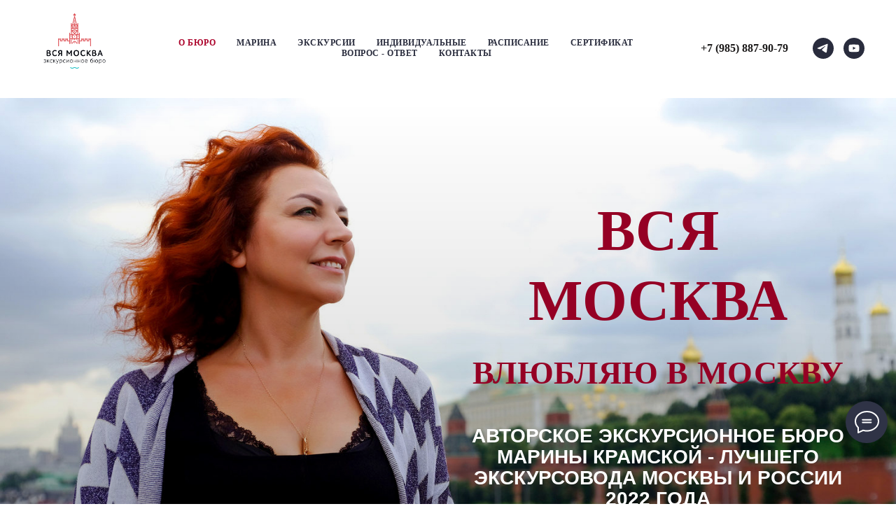

--- FILE ---
content_type: text/html; charset=UTF-8
request_url: http://vsya-moskva.ru/
body_size: 18650
content:
<!DOCTYPE html> <html lang="ru"> <head> <meta charset="utf-8" /> <meta http-equiv="Content-Type" content="text/html; charset=utf-8" /> <meta name="viewport" content="width=device-width, initial-scale=1.0" /> <!--metatextblock--> <title>Экскурсии по Москве официальный сайт. Вся Москва!</title> <meta name="description" content="Авторское экскурсионное бюро «Вся Москва» Марины Крамской приглашает вас на незабываемые прогулки. Автобусные экскурсии, обзорные экскурсии для школьников в Москве, обзорные и музейные экскурсии по Москве! Мы дарим яркие впечатления и праздничное настроен" /> <meta name="keywords" content="пешая экскурсия по Москве, автобусная, групповая и индивидуальная экскурсия, обзорная экскурсии по Москве, экскурсия по центру Москвы, детские экскурсии, Москва тур, заказать экскурсию, школьные каникулы" /> <meta property="og:url" content="https://vsya-moskva.ru" /> <meta property="og:title" content="«Вся Москва» - авторское экскурсионное бюро Марины Крамской" /> <meta property="og:description" content="Приглашаем вас на незабываемые прогулки, на пешие и автобусные, групповые и индивидуальные, обзорные и музейные экскурсии по Москве! Мы дарим яркие впечатления и праздничное настроение. Звоните и записывайтесь! " /> <meta property="og:type" content="website" /> <meta property="og:image" content="https://static.tildacdn.com/tild3363-3738-4030-b135-663538366538/vsya_moskva_ru.jpg" /> <link rel="canonical" href="https://vsya-moskva.ru"> <!--/metatextblock--> <meta name="format-detection" content="telephone=no" /> <meta http-equiv="x-dns-prefetch-control" content="on"> <link rel="dns-prefetch" href="https://ws.tildacdn.com"> <link rel="dns-prefetch" href="https://static.tildacdn.com"> <link rel="dns-prefetch" href="https://fonts.tildacdn.com"> <link rel="shortcut icon" href="https://static.tildacdn.com/tild6531-3566-4563-b064-363435663235/favicon.ico" type="image/x-icon" /> <link rel="apple-touch-icon" href="https://static.tildacdn.com/tild3931-6435-4564-b866-623937373136/favicon152.png"> <link rel="apple-touch-icon" sizes="76x76" href="https://static.tildacdn.com/tild3931-6435-4564-b866-623937373136/favicon152.png"> <link rel="apple-touch-icon" sizes="152x152" href="https://static.tildacdn.com/tild3931-6435-4564-b866-623937373136/favicon152.png"> <link rel="apple-touch-startup-image" href="https://static.tildacdn.com/tild3931-6435-4564-b866-623937373136/favicon152.png"> <meta name="msapplication-TileColor" content="#000000"> <meta name="msapplication-TileImage" content="https://static.tildacdn.com/tild3930-3564-4634-b762-393663333263/favicon270.png"> <link rel="alternate" type="application/rss+xml" title="Вся Москва" href="https://vsya-moskva.ru/rss.xml" /> <!-- Assets --> <script src="https://neo.tildacdn.com/js/tilda-fallback-1.0.min.js" async charset="utf-8"></script> <link rel="stylesheet" href="https://static.tildacdn.com/css/tilda-grid-3.0.min.css" type="text/css" media="all" onerror="this.loaderr='y';"/> <link rel="stylesheet" href="https://static.tildacdn.com/ws/project819940/tilda-blocks-page3481841.min.css?t=1744210316" type="text/css" media="all" onerror="this.loaderr='y';" /> <link rel="stylesheet" href="https://static.tildacdn.com/css/tilda-cover-1.0.min.css" type="text/css" media="all" onerror="this.loaderr='y';" /> <link rel="stylesheet" href="https://static.tildacdn.com/css/tilda-cards-1.0.min.css" type="text/css" media="all" onerror="this.loaderr='y';" /> <script type="text/javascript">TildaFonts=["1778","1779","1780","1781"];</script> <script type="text/javascript" src="https://static.tildacdn.com/js/tilda-fonts.min.js" charset="utf-8" onerror="this.loaderr='y';"></script> <script nomodule src="https://static.tildacdn.com/js/tilda-polyfill-1.0.min.js" charset="utf-8"></script> <script type="text/javascript">function t_onReady(func) {if(document.readyState!='loading') {func();} else {document.addEventListener('DOMContentLoaded',func);}}
function t_onFuncLoad(funcName,okFunc,time) {if(typeof window[funcName]==='function') {okFunc();} else {setTimeout(function() {t_onFuncLoad(funcName,okFunc,time);},(time||100));}}function t_throttle(fn,threshhold,scope) {return function() {fn.apply(scope||this,arguments);};}</script> <script src="https://static.tildacdn.com/js/jquery-1.10.2.min.js" charset="utf-8" onerror="this.loaderr='y';"></script> <script src="https://static.tildacdn.com/js/tilda-scripts-3.0.min.js" charset="utf-8" defer onerror="this.loaderr='y';"></script> <script src="https://static.tildacdn.com/ws/project819940/tilda-blocks-page3481841.min.js?t=1744210316" charset="utf-8" async onerror="this.loaderr='y';"></script> <script src="https://static.tildacdn.com/js/tilda-lazyload-1.0.min.js" charset="utf-8" async onerror="this.loaderr='y';"></script> <script src="https://static.tildacdn.com/js/tilda-cover-1.0.min.js" charset="utf-8" async onerror="this.loaderr='y';"></script> <script src="https://static.tildacdn.com/js/tilda-cards-1.0.min.js" charset="utf-8" async onerror="this.loaderr='y';"></script> <script src="https://static.tildacdn.com/js/tilda-video-1.0.min.js" charset="utf-8" async onerror="this.loaderr='y';"></script> <script src="https://static.tildacdn.com/js/tilda-video-processor-1.0.min.js" charset="utf-8" async onerror="this.loaderr='y';"></script> <script src="https://static.tildacdn.com/js/tilda-menu-1.0.min.js" charset="utf-8" async onerror="this.loaderr='y';"></script> <script src="https://static.tildacdn.com/js/hammer.min.js" charset="utf-8" async onerror="this.loaderr='y';"></script> <script src="https://static.tildacdn.com/js/tilda-skiplink-1.0.min.js" charset="utf-8" async onerror="this.loaderr='y';"></script> <script src="https://static.tildacdn.com/js/tilda-events-1.0.min.js" charset="utf-8" async onerror="this.loaderr='y';"></script> <!-- nominify begin --><!-- Facebook Pixel Code --> <script>
  !function(f,b,e,v,n,t,s)
  {if(f.fbq)return;n=f.fbq=function(){n.callMethod?
  n.callMethod.apply(n,arguments):n.queue.push(arguments)};
  if(!f._fbq)f._fbq=n;n.push=n;n.loaded=!0;n.version='2.0';
  n.queue=[];t=b.createElement(e);t.async=!0;
  t.src=v;s=b.getElementsByTagName(e)[0];
  s.parentNode.insertBefore(t,s)}(window, document,'script',
  'https://connect.facebook.net/en_US/fbevents.js');
  fbq('init', '451963058988590');
  fbq('track', 'PageView');
</script> <noscript><img height="1" width="1" style="display:none"
  src="https://www.facebook.com/tr?id=451963058988590&ev=PageView&noscript=1"
/></noscript> <!-- End Facebook Pixel Code --><!-- nominify end --><!-- nominify begin --><style>
	.t734__witharrows .t-title {
    color: white;
    text-shadow: 0px 0px 25px #000000 !important; 
}
		
			.t734__witharrows .t-descr {
    color: white;
    text-shadow: 0px 0px 5px #000000 !important; 
}

.t734__table {
    /* Permalink - use to edit and share this gradient: http://colorzilla.com/gradient-editor/#0f0e0e+0,16130e+100&0+49,0.3+69,0.51+100 */
background: -moz-linear-gradient(left, rgba(15,14,14,0) 0%, rgba(18,16,14,0) 49%, rgba(20,17,14,0.3) 69%, rgba(22,19,14,0.51) 100%); /* FF3.6-15 */
background: -webkit-linear-gradient(left, rgba(15,14,14,0) 0%,rgba(18,16,14,0) 49%,rgba(20,17,14,0.3) 69%,rgba(22,19,14,0.51) 100%); /* Chrome10-25,Safari5.1-6 */
background: linear-gradient(to right, rgba(15,14,14,0) 0%,rgba(18,16,14,0) 49%,rgba(20,17,14,0.3) 69%,rgba(22,19,14,0.51) 100%); /* W3C, IE10+, FF16+, Chrome26+, Opera12+, Safari7+ */
filter: progid:DXImageTransform.Microsoft.gradient( startColorstr='#000f0e0e', endColorstr='#8216130e',GradientType=1 ); /* IE6-9 */
}

		
	</style><!-- nominify end --><script type="text/javascript">window.dataLayer=window.dataLayer||[];</script> <script type="text/javascript">(function() {if((/bot|google|yandex|baidu|bing|msn|duckduckbot|teoma|slurp|crawler|spider|robot|crawling|facebook/i.test(navigator.userAgent))===false&&typeof(sessionStorage)!='undefined'&&sessionStorage.getItem('visited')!=='y'&&document.visibilityState){var style=document.createElement('style');style.type='text/css';style.innerHTML='@media screen and (min-width: 980px) {.t-records {opacity: 0;}.t-records_animated {-webkit-transition: opacity ease-in-out .2s;-moz-transition: opacity ease-in-out .2s;-o-transition: opacity ease-in-out .2s;transition: opacity ease-in-out .2s;}.t-records.t-records_visible {opacity: 1;}}';document.getElementsByTagName('head')[0].appendChild(style);function t_setvisRecs(){var alr=document.querySelectorAll('.t-records');Array.prototype.forEach.call(alr,function(el) {el.classList.add("t-records_animated");});setTimeout(function() {Array.prototype.forEach.call(alr,function(el) {el.classList.add("t-records_visible");});sessionStorage.setItem("visited","y");},400);}
document.addEventListener('DOMContentLoaded',t_setvisRecs);}})();</script></head> <body class="t-body" style="margin:0;"> <!--allrecords--> <div id="allrecords" class="t-records" data-hook="blocks-collection-content-node" data-tilda-project-id="819940" data-tilda-page-id="3481841" data-tilda-formskey="11f1f0cbb13aacb2669fbbbcbd9fd3a7" data-tilda-stat-scroll="yes" data-tilda-imgoptimoff="yes" data-tilda-lazy="yes" data-tilda-project-lang="RU" data-tilda-root-zone="com" data-tilda-project-headcode="yes" data-tilda-page-headcode="yes"> <!--header--> <header id="t-header" class="t-records" data-hook="blocks-collection-content-node" data-tilda-project-id="819940" data-tilda-page-id="3505509" data-tilda-page-alias="header" data-tilda-formskey="11f1f0cbb13aacb2669fbbbcbd9fd3a7" data-tilda-stat-scroll="yes" data-tilda-imgoptimoff="yes" data-tilda-lazy="yes" data-tilda-project-lang="RU" data-tilda-root-zone="com" data-tilda-project-headcode="yes"> <div id="rec246387233" class="r t-rec t-rec_pt_0 t-rec_pb_30" style="padding-top:0px;padding-bottom:30px; " data-animationappear="off" data-record-type="257"> <!-- T228 --> <div id="nav246387233marker"></div> <div class="tmenu-mobile tmenu-mobile_positionfixed"> <div class="tmenu-mobile__container"> <div class="tmenu-mobile__text t-name t-name_md" field="menu_mob_title">&nbsp;</div> <button type="button"
class="t-menuburger t-menuburger_first t-menuburger__big"
aria-label="Навигационное меню"
aria-expanded="false"> <span style="background-color:#ab0029;"></span> <span style="background-color:#ab0029;"></span> <span style="background-color:#ab0029;"></span> <span style="background-color:#ab0029;"></span> </button> <script>function t_menuburger_init(recid) {var rec=document.querySelector('#rec' + recid);if(!rec) return;var burger=rec.querySelector('.t-menuburger');if(!burger) return;var isSecondStyle=burger.classList.contains('t-menuburger_second');if(isSecondStyle&&!window.isMobile&&!('ontouchend' in document)) {burger.addEventListener('mouseenter',function() {if(burger.classList.contains('t-menuburger-opened')) return;burger.classList.remove('t-menuburger-unhovered');burger.classList.add('t-menuburger-hovered');});burger.addEventListener('mouseleave',function() {if(burger.classList.contains('t-menuburger-opened')) return;burger.classList.remove('t-menuburger-hovered');burger.classList.add('t-menuburger-unhovered');setTimeout(function() {burger.classList.remove('t-menuburger-unhovered');},300);});}
burger.addEventListener('click',function() {if(!burger.closest('.tmenu-mobile')&&!burger.closest('.t450__burger_container')&&!burger.closest('.t466__container')&&!burger.closest('.t204__burger')&&!burger.closest('.t199__js__menu-toggler')) {burger.classList.toggle('t-menuburger-opened');burger.classList.remove('t-menuburger-unhovered');}});var menu=rec.querySelector('[data-menu="yes"]');if(!menu) return;var menuLinks=menu.querySelectorAll('.t-menu__link-item');var submenuClassList=['t978__menu-link_hook','t978__tm-link','t966__tm-link','t794__tm-link','t-menusub__target-link'];Array.prototype.forEach.call(menuLinks,function(link) {link.addEventListener('click',function() {var isSubmenuHook=submenuClassList.some(function(submenuClass) {return link.classList.contains(submenuClass);});if(isSubmenuHook) return;burger.classList.remove('t-menuburger-opened');});});menu.addEventListener('clickedAnchorInTooltipMenu',function() {burger.classList.remove('t-menuburger-opened');});}
t_onReady(function() {t_onFuncLoad('t_menuburger_init',function(){t_menuburger_init('246387233');});});</script> <style>.t-menuburger{position:relative;flex-shrink:0;width:28px;height:20px;padding:0;border:none;background-color:transparent;outline:none;-webkit-transform:rotate(0deg);transform:rotate(0deg);transition:transform .5s ease-in-out;cursor:pointer;z-index:999;}.t-menuburger span{display:block;position:absolute;width:100%;opacity:1;left:0;-webkit-transform:rotate(0deg);transform:rotate(0deg);transition:.25s ease-in-out;height:3px;background-color:#000;}.t-menuburger span:nth-child(1){top:0px;}.t-menuburger span:nth-child(2),.t-menuburger span:nth-child(3){top:8px;}.t-menuburger span:nth-child(4){top:16px;}.t-menuburger__big{width:42px;height:32px;}.t-menuburger__big span{height:5px;}.t-menuburger__big span:nth-child(2),.t-menuburger__big span:nth-child(3){top:13px;}.t-menuburger__big span:nth-child(4){top:26px;}.t-menuburger__small{width:22px;height:14px;}.t-menuburger__small span{height:2px;}.t-menuburger__small span:nth-child(2),.t-menuburger__small span:nth-child(3){top:6px;}.t-menuburger__small span:nth-child(4){top:12px;}.t-menuburger-opened span:nth-child(1){top:8px;width:0%;left:50%;}.t-menuburger-opened span:nth-child(2){-webkit-transform:rotate(45deg);transform:rotate(45deg);}.t-menuburger-opened span:nth-child(3){-webkit-transform:rotate(-45deg);transform:rotate(-45deg);}.t-menuburger-opened span:nth-child(4){top:8px;width:0%;left:50%;}.t-menuburger-opened.t-menuburger__big span:nth-child(1){top:6px;}.t-menuburger-opened.t-menuburger__big span:nth-child(4){top:18px;}.t-menuburger-opened.t-menuburger__small span:nth-child(1),.t-menuburger-opened.t-menuburger__small span:nth-child(4){top:6px;}@media (hover),(min-width:0\0){.t-menuburger_first:hover span:nth-child(1){transform:translateY(1px);}.t-menuburger_first:hover span:nth-child(4){transform:translateY(-1px);}.t-menuburger_first.t-menuburger__big:hover span:nth-child(1){transform:translateY(3px);}.t-menuburger_first.t-menuburger__big:hover span:nth-child(4){transform:translateY(-3px);}}.t-menuburger_second span:nth-child(2),.t-menuburger_second span:nth-child(3){width:80%;left:20%;right:0;}@media (hover),(min-width:0\0){.t-menuburger_second.t-menuburger-hovered span:nth-child(2),.t-menuburger_second.t-menuburger-hovered span:nth-child(3){animation:t-menuburger-anim 0.3s ease-out normal forwards;}.t-menuburger_second.t-menuburger-unhovered span:nth-child(2),.t-menuburger_second.t-menuburger-unhovered span:nth-child(3){animation:t-menuburger-anim2 0.3s ease-out normal forwards;}}.t-menuburger_second.t-menuburger-opened span:nth-child(2),.t-menuburger_second.t-menuburger-opened span:nth-child(3){left:0;right:0;width:100%!important;}.t-menuburger_third span:nth-child(4){width:70%;left:unset;right:0;}@media (hover),(min-width:0\0){.t-menuburger_third:not(.t-menuburger-opened):hover span:nth-child(4){width:100%;}}.t-menuburger_third.t-menuburger-opened span:nth-child(4){width:0!important;right:50%;}.t-menuburger_fourth{height:12px;}.t-menuburger_fourth.t-menuburger__small{height:8px;}.t-menuburger_fourth.t-menuburger__big{height:18px;}.t-menuburger_fourth span:nth-child(2),.t-menuburger_fourth span:nth-child(3){top:4px;opacity:0;}.t-menuburger_fourth span:nth-child(4){top:8px;}.t-menuburger_fourth.t-menuburger__small span:nth-child(2),.t-menuburger_fourth.t-menuburger__small span:nth-child(3){top:3px;}.t-menuburger_fourth.t-menuburger__small span:nth-child(4){top:6px;}.t-menuburger_fourth.t-menuburger__small span:nth-child(2),.t-menuburger_fourth.t-menuburger__small span:nth-child(3){top:3px;}.t-menuburger_fourth.t-menuburger__small span:nth-child(4){top:6px;}.t-menuburger_fourth.t-menuburger__big span:nth-child(2),.t-menuburger_fourth.t-menuburger__big span:nth-child(3){top:6px;}.t-menuburger_fourth.t-menuburger__big span:nth-child(4){top:12px;}@media (hover),(min-width:0\0){.t-menuburger_fourth:not(.t-menuburger-opened):hover span:nth-child(1){transform:translateY(1px);}.t-menuburger_fourth:not(.t-menuburger-opened):hover span:nth-child(4){transform:translateY(-1px);}.t-menuburger_fourth.t-menuburger__big:not(.t-menuburger-opened):hover span:nth-child(1){transform:translateY(3px);}.t-menuburger_fourth.t-menuburger__big:not(.t-menuburger-opened):hover span:nth-child(4){transform:translateY(-3px);}}.t-menuburger_fourth.t-menuburger-opened span:nth-child(1),.t-menuburger_fourth.t-menuburger-opened span:nth-child(4){top:4px;}.t-menuburger_fourth.t-menuburger-opened span:nth-child(2),.t-menuburger_fourth.t-menuburger-opened span:nth-child(3){opacity:1;}@keyframes t-menuburger-anim{0%{width:80%;left:20%;right:0;}50%{width:100%;left:0;right:0;}100%{width:80%;left:0;right:20%;}}@keyframes t-menuburger-anim2{0%{width:80%;left:0;}50%{width:100%;right:0;left:0;}100%{width:80%;left:20%;right:0;}}</style> </div> </div> <style>.tmenu-mobile{background-color:#111;display:none;width:100%;top:0;z-index:990;}.tmenu-mobile_positionfixed{position:fixed;}.tmenu-mobile__text{color:#fff;}.tmenu-mobile__container{min-height:64px;padding:20px;position:relative;box-sizing:border-box;display:-webkit-flex;display:-ms-flexbox;display:flex;-webkit-align-items:center;-ms-flex-align:center;align-items:center;-webkit-justify-content:space-between;-ms-flex-pack:justify;justify-content:space-between;}.tmenu-mobile__list{display:block;}.tmenu-mobile__burgerlogo{display:inline-block;font-size:24px;font-weight:400;white-space:nowrap;vertical-align:middle;}.tmenu-mobile__imglogo{height:auto;display:block;max-width:300px!important;box-sizing:border-box;padding:0;margin:0 auto;}@media screen and (max-width:980px){.tmenu-mobile__menucontent_hidden{display:none;height:100%;}.tmenu-mobile{display:block;}}@media screen and (max-width:980px){#rec246387233 .tmenu-mobile{background-color:#ffffff;}#rec246387233 .tmenu-mobile__menucontent_fixed{position:fixed;top:64px;}#rec246387233 .t-menuburger{-webkit-order:1;-ms-flex-order:1;order:1;}}</style> <style> #rec246387233 .tmenu-mobile__burgerlogo a{color:#ffffff;}</style> <style> #rec246387233 .tmenu-mobile__burgerlogo__title{color:#ffffff;}</style> <div id="nav246387233" class="t228 t228__positionstatic tmenu-mobile__menucontent_hidden tmenu-mobile__menucontent_fixed" style="background-color: rgba(255,255,255,1); height:110px; " data-bgcolor-hex="#ffffff" data-bgcolor-rgba="rgba(255,255,255,1)" data-navmarker="nav246387233marker" data-appearoffset="" data-bgopacity-two="100" data-menushadow="" data-menushadow-css="" data-bgopacity="1" data-bgcolor-rgba-afterscroll="rgba(255,255,255,1)" data-menu-items-align="center" data-menu="yes"> <div class="t228__maincontainer " style="height:110px;"> <div class="t228__padding40px"></div> <div class="t228__leftside"> <div class="t228__leftcontainer"> <a href="http://vsya-moskva.ru" class="t228__imgwrapper"> <img class="t228__imglogo t228__imglogomobile"
src="https://static.tildacdn.com/tild3030-3334-4838-b132-623237386331/__.png"
imgfield="img"
style="max-width: 134px; width: 134px; min-width: 134px; height: auto; display: block;"
alt=""> </a> </div> </div> <div class="t228__centerside "> <nav class="t228__centercontainer"> <ul role="list" class="t228__list t-menu__list t228__list_hidden"> <li class="t228__list_item"
style="padding:0 15px 0 0;"> <a class="t-menu__link-item"
href="http://vsya-moskva.ru" data-menu-submenu-hook="" data-menu-item-number="1">
О БЮРО
</a> </li> <li class="t228__list_item"
style="padding:0 15px;"> <a class="t-menu__link-item"
href="http://vsya-moskva.ru/marinakramskaya" data-menu-submenu-hook="" data-menu-item-number="2">
МАРИНА
</a> </li> <li class="t228__list_item"
style="padding:0 15px;"> <a class="t-menu__link-item"
href="http://vsya-moskva.ru/excursion" data-menu-submenu-hook="" data-menu-item-number="3">
ЭКСКУРСИИ
</a> </li> <li class="t228__list_item"
style="padding:0 15px;"> <a class="t-menu__link-item"
href="http://vsya-moskva.ru/individual" data-menu-submenu-hook="" data-menu-item-number="4">
ИНДИВИДУАЛЬНЫЕ
</a> </li> <li class="t228__list_item"
style="padding:0 15px;"> <a class="t-menu__link-item"
href="http://vsya-moskva.ru/timetable" data-menu-submenu-hook="" data-menu-item-number="5">
РАСПИСАНИЕ
</a> </li> <li class="t228__list_item"
style="padding:0 15px;"> <a class="t-menu__link-item"
href="http://vsya-moskva.ru/certificate" data-menu-submenu-hook="" data-menu-item-number="6">
СЕРТИФИКАТ
</a> </li> <li class="t228__list_item"
style="padding:0 15px;"> <a class="t-menu__link-item"
href="http://vsya-moskva.ru/questions" data-menu-submenu-hook="" data-menu-item-number="7">
ВОПРОС - ОТВЕТ
</a> </li> <li class="t228__list_item"
style="padding:0 0 0 15px;"> <a class="t-menu__link-item"
href="http://vsya-moskva.ru/contact" data-menu-submenu-hook="" data-menu-item-number="8">
КОНТАКТЫ
</a> </li> </ul> </nav> </div> <div class="t228__rightside"> <div class="t228__rightcontainer"> <div class="t228__right_descr"><strong></strong> <strong><strong data-redactor-tag="strong"><a href="tel:89858879079" target="_blank" style="">+7 (985) 887-90-79</a></strong></strong></div> <div class="t-sociallinks"> <ul role="list" class="t-sociallinks__wrapper" aria-label="Соц. сети"> <!-- new soclinks --><li class="t-sociallinks__item t-sociallinks__item_telegram"><a href="https://t.me/marinakramskaya_guide" target="_blank" rel="nofollow" aria-label="telegram" style="width: 30px; height: 30px;"><svg class="t-sociallinks__svg" role="presentation" width=30px height=30px viewBox="0 0 100 100" fill="none"
xmlns="http://www.w3.org/2000/svg"> <path fill-rule="evenodd" clip-rule="evenodd"
d="M50 100c27.614 0 50-22.386 50-50S77.614 0 50 0 0 22.386 0 50s22.386 50 50 50Zm21.977-68.056c.386-4.38-4.24-2.576-4.24-2.576-3.415 1.414-6.937 2.85-10.497 4.302-11.04 4.503-22.444 9.155-32.159 13.734-5.268 1.932-2.184 3.864-2.184 3.864l8.351 2.577c3.855 1.16 5.91-.129 5.91-.129l17.988-12.238c6.424-4.38 4.882-.773 3.34.773l-13.49 12.882c-2.056 1.804-1.028 3.35-.129 4.123 2.55 2.249 8.82 6.364 11.557 8.16.712.467 1.185.778 1.292.858.642.515 4.111 2.834 6.424 2.319 2.313-.516 2.57-3.479 2.57-3.479l3.083-20.226c.462-3.511.993-6.886 1.417-9.582.4-2.546.705-4.485.767-5.362Z"
fill="#292c3d" /> </svg></a></li>&nbsp;<li class="t-sociallinks__item t-sociallinks__item_youtube"><a href="https://www.youtube.com/@user-ns5cq5wd4w/videos" target="_blank" rel="nofollow" aria-label="youtube" style="width: 30px; height: 30px;"><svg class="t-sociallinks__svg" role="presentation" width=30px height=30px viewBox="0 0 100 100" fill="none" xmlns="http://www.w3.org/2000/svg"> <path fill-rule="evenodd" clip-rule="evenodd" d="M50 100c27.614 0 50-22.386 50-50S77.614 0 50 0 0 22.386 0 50s22.386 50 50 50Zm17.9-67.374c3.838.346 6 2.695 6.474 6.438.332 2.612.626 6.352.626 10.375 0 7.064-.626 11.148-.626 11.148-.588 3.728-2.39 5.752-6.18 6.18-4.235.48-13.76.7-17.992.7-4.38 0-13.237-.184-17.66-.552-3.8-.317-6.394-2.44-6.916-6.218-.38-2.752-.626-6.022-.626-11.222 0-5.788.209-8.238.7-10.853.699-3.732 2.48-5.54 6.548-5.96C36.516 32.221 40.55 32 49.577 32c4.413 0 13.927.228 18.322.626Zm-23.216 9.761v14.374L58.37 49.5l-13.686-7.114Z" fill="#292c3d"/> </svg></a></li><!-- /new soclinks --> </ul> </div> </div> </div> <div class="t228__padding40px"></div> </div> </div> <style>@media screen and (max-width:980px){#rec246387233 .t228__leftcontainer{padding:20px;}#rec246387233 .t228__imglogo{padding:20px 0;}#rec246387233 .t228{}}</style> <script>window.addEventListener('load',function() {t_onFuncLoad('t228_setWidth',function() {t228_setWidth('246387233');});});window.addEventListener('resize',t_throttle(function() {t_onFuncLoad('t228_setWidth',function() {t228_setWidth('246387233');});t_onFuncLoad('t_menu__setBGcolor',function() {t_menu__setBGcolor('246387233','.t228');});}));t_onReady(function() {t_onFuncLoad('t_menu__highlightActiveLinks',function() {t_menu__highlightActiveLinks('.t228__list_item a');});t_onFuncLoad('t228__init',function() {t228__init('246387233');});t_onFuncLoad('t_menu__setBGcolor',function() {t_menu__setBGcolor('246387233','.t228');});t_onFuncLoad('t_menu__interactFromKeyboard',function() {t_menu__interactFromKeyboard('246387233');});t_onFuncLoad('t228_setWidth',function() {t228_setWidth('246387233');});t_onFuncLoad('t_menu__createMobileMenu',function() {t_menu__createMobileMenu('246387233','.t228');});});</script> <!--[if IE 8]> <style>#rec246387233 .t228{filter:progid:DXImageTransform.Microsoft.gradient(startColorStr='#D9ffffff',endColorstr='#D9ffffff');}</style> <![endif]--> <style>#rec246387233 .t-menu__link-item{-webkit-transition:color 0.3s ease-in-out,opacity 0.3s ease-in-out;transition:color 0.3s ease-in-out,opacity 0.3s ease-in-out;}#rec246387233 .t-menu__link-item.t-active:not(.t978__menu-link){color:#ab0029 !important;font-weight:700 !important;opacity:1 !important;}#rec246387233 .t-menu__link-item:not(.t-active):not(.tooltipstered):hover{color:#ab0029 !important;opacity:1 !important;}#rec246387233 .t-menu__link-item:not(.t-active):not(.tooltipstered):focus-visible{color:#ab0029 !important;opacity:1 !important;}@supports (overflow:-webkit-marquee) and (justify-content:inherit){#rec246387233 .t-menu__link-item,#rec246387233 .t-menu__link-item.t-active{opacity:1 !important;}}</style> <style> #rec246387233 .t228__leftcontainer a{color:#ffffff;}#rec246387233 a.t-menu__link-item{font-size:12px;color:#292c3d;font-weight:700;font-family:'CirceRounded';text-transform:uppercase;letter-spacing:0.5px;}#rec246387233 .t228__right_langs_lang a{font-size:12px;color:#292c3d;font-weight:700;font-family:'CirceRounded';text-transform:uppercase;letter-spacing:0.5px;}#rec246387233 .t228__right_descr{font-size:16px;color:#000000;font-weight:600;font-family:'CirceRounded';text-transform:uppercase;}</style> <style> #rec246387233 .t228__logo{color:#ffffff;}</style> </div> </header> <!--/header--> <div id="rec488465758" class="r t-rec" style=" " data-animationappear="off" data-record-type="168"> <!-- cover --> <div class="t-cover" id="recorddiv488465758"bgimgfield="img"style="height:87vh;background-image:url('https://thb.tildacdn.com/tild6361-3365-4531-a135-613661623064/-/resize/20x/vsya_moskva_ru-2_.jpg');"> <div class="t-cover__carrier" id="coverCarry488465758"data-content-cover-id="488465758"data-content-cover-bg="https://static.tildacdn.com/tild6361-3365-4531-a135-613661623064/vsya_moskva_ru-2_.jpg"data-display-changed="true"data-content-cover-height="87vh"data-content-cover-parallax=""data-content-use-image-for-mobile-cover=""style="height:87vh;background-attachment:scroll; background-position:left center;"itemscope itemtype="http://schema.org/ImageObject"><meta itemprop="image" content="https://static.tildacdn.com/tild6361-3365-4531-a135-613661623064/vsya_moskva_ru-2_.jpg"></div> <div class="t-cover__filter" style="height:87vh;background-image: -moz-linear-gradient(top, rgba(0,0,0,0.0), rgba(0,0,0,0.20));background-image: -webkit-linear-gradient(top, rgba(0,0,0,0.0), rgba(0,0,0,0.20));background-image: -o-linear-gradient(top, rgba(0,0,0,0.0), rgba(0,0,0,0.20));background-image: -ms-linear-gradient(top, rgba(0,0,0,0.0), rgba(0,0,0,0.20));background-image: linear-gradient(top, rgba(0,0,0,0.0), rgba(0,0,0,0.20));filter: progid:DXImageTransform.Microsoft.gradient(startColorStr='#fe000000', endColorstr='#cc000000');"></div> <div class="t-container"> <div class="t-col t-col_6"> </div> <div class="t-col t-col_6"> <div class="t-cover__wrapper t-valign_bottom" style="height:87vh;"> <div class="t154 t-align_left" data-hook-content="covercontent"> <div class="t154__title t-title t-title_md" field="title"><div style="font-size:72px;text-align:center;font-family:'CirceRounded';color:#950024;" data-customstyle="yes"><span style="font-weight: 600;"><span style="font-size: 82px;" data-redactor-style="font-size: 82px;">ВСЯ МОСКВА</span><br /></span><span style="font-weight: 600;"><span style="font-size: 46px;" data-redactor-style="font-size: 46px;">ВЛЮБЛЯЮ В МОСКВУ</span></span><span style="font-weight: 600;"><span style="font-size: 46px;" data-redactor-style="font-size: 46px;"><br /></span></span></div></div> <div class="t154__descr t-descr t-descr_xxxl" field="descr"><div style="font-size:28px;line-height:30px;text-align:center;" data-customstyle="yes"><span style="font-weight: 600;">АВТОРСКОЕ ЭКСКУРСИОННОЕ БЮРО МАРИНЫ КРАМСКОЙ - ЛУЧШЕГО ЭКСКУРСОВОДА МОСКВЫ И РОССИИ 2022 ГОДА</span></div></div> <span class="space"></span> </div> </div> </div> </div> </div> <style> #rec488465758 .t154__uptitle{text-transform:uppercase;}#rec488465758 .t154__title{text-transform:uppercase;}@media screen and (min-width:900px){#rec488465758 .t154__title{font-size:70px;}}</style> </div> <div id="rec249414978" class="r t-rec" style=" " data-record-type="215"> <a name="about" style="font-size:0;"></a> </div> <div id="rec252853362" class="r t-rec t-rec_pt_45 t-rec_pb_0" style="padding-top:45px;padding-bottom:0px; " data-animationappear="off" data-record-type="106"> <!-- T004 --> <div class="t004"> <div class="t-container "> <div class="t-col t-col_8 t-prefix_2"> <div field="text" class="t-text t-text_md "><div style="font-size:20px;text-align:center;" data-customstyle="yes"><span style="font-weight: 500;">Москва – яркий, звонкий, многоликий, энергичный город.<br />Москва – женский город. Как любая женщина, она капризная, разносторонняя и имеет свой шарм. На моих увлекательных авторских экскурсиях мы будем разгадывать тайны женского сердца, любуясь архитектурой разных эпох.<br /></span></div></div> </div> </div> </div> </div> <div id="rec488399541" class="r t-rec t-rec_pt_45 t-rec_pb_45" style="padding-top:45px;padding-bottom:45px; " data-animationappear="off" data-record-type="843"> <!-- t843 --> <div class="t843"> <div class="t-section__container t-container t-container_flex"> <div class="t-col t-col_12 "> <div
class="t-section__title t-title t-title_xs t-align_center t-margin_auto"
field="btitle"> <div style="font-size:36px;" data-customstyle="yes">ДАВАЙТЕ ЗНАКОМИТЬСЯ</div> </div> </div> </div> <style>.t-section__descr {max-width:560px;}#rec488399541 .t-section__title {margin-bottom:90px;}#rec488399541 .t-section__descr {}@media screen and (max-width:960px) {#rec488399541 .t-section__title {margin-bottom:45px;}}</style> <div class="t-card__container t-container"> <div class="t843__colwrapper t-col t-col_12 "> <div class="t-item"> <div class="t843__col t-col t-col_6 t843__mobileimg"> <div class="t843__blockimg t-bgimg"
bgimgfield="li_img__1531132468147" data-original="https://static.tildacdn.com/tild3131-3865-4230-b430-633131666330/220718___10_.jpg" data-image-width="550" data-image-height="560"
style="background-image:url('https://thb.tildacdn.com/tild3131-3865-4230-b430-633131666330/-/resizeb/20x/220718___10_.jpg');"
itemscope itemtype="http://schema.org/ImageObject"> <meta itemprop="image" content="https://static.tildacdn.com/tild3131-3865-4230-b430-633131666330/220718___10_.jpg"> </div> </div> <div class="t843__col t-col t-col_6 t843__leftcol"> <div class="t843__textwrapper t-align_left" style="max-width:700px;"> <div class="t843__content t-valign_middle"> <div class="t843__box"> <div
class="t-card__title t-heading t-heading_xs"
id="cardtitle1_488399541"
field="li_title__1531132468147"> <div style="text-align:center;" data-customstyle="yes">Меня зовут Марина Крамская</div> </div> <div class="t-card__descr t-descr t-descr_sm" field="li_descr__1531132468147"> <div style="font-size: 20px; text-align: center;" data-customstyle="yes"><span style="font-weight: 400;">Я аккредитованный экскурсовод, вхожу в «Ассоциацию гидов-переводчиков, экскурсоводов и турменеджеров России», психолог, булгаковед, историк, поэт, «огненная» женщина, основательница экскурсионного бюро «ВСЯ МОСКВА», автор более 100 уникальных экскурсионных программ для детей и взрослых, веду пешие и автобусные, групповые и индивидуальные экскурсии, преподаю гидам-переводчикам и туристической полиции столицы в «Ассоциации гидов-переводчиков, экскурсоводов и турменеджеров России».</span><br /><br /><span style="font-weight: 400;">Влюбляю в свой город с первых минут! На моих экскурсиях регулярно встречаются люди из разных городов, знакомятся, влюбляются, женятся. Мои авторские экскурсии переворачивают сознание и осмысление известных</span><br /><span style="font-weight: 400;">исторических фактов истории столицы.</span></div> </div> </div> </div> </div> </div> <div class="t843__col t-col t-col_6 t843__rightcol t843__desktopimg"> <div class="t843__imgwrapper" style="max-width:550px;"> <div class="t843__blockimg t-bgimg"
bgimgfield="li_img__1531132468147" data-original="https://static.tildacdn.com/tild3131-3865-4230-b430-633131666330/220718___10_.jpg" data-image-width="550" data-image-height="560"
style="background-image:url('https://thb.tildacdn.com/tild3131-3865-4230-b430-633131666330/-/resizeb/20x/220718___10_.jpg');"
itemscope itemtype="http://schema.org/ImageObject"> <meta itemprop="image" content="https://static.tildacdn.com/tild3131-3865-4230-b430-633131666330/220718___10_.jpg"> </div> </div> </div> </div> </div> </div> </div> <script type="text/javascript">t_onReady(function() {t_onFuncLoad('t843_init',function() {t843_init('488399541');});});</script> </div> <div id="rec488400673" class="r t-rec t-rec_pt_45 t-rec_pb_0" style="padding-top:45px;padding-bottom:0px;background-color:#ab0029; " data-record-type="60" data-bg-color="#ab0029"> <!-- T050 --> <div class="t050"> <div class="t-container t-align_center"> <div class="t-col t-col_10 t-prefix_1"> <div class="t050__title t-title t-title_xxl" field="title"><div style="font-size:22px;font-family:'CirceRounded';color:#ffffff;" data-customstyle="yes">☆ Я заняла ПЕРВОЕ МЕСТО в конкурсе «Московские мастера» в номинации<br />«ЛУЧШИЙ ЭКСКУРСОВОД» 2022 года.<br /><br />☆ ПОБЕДИТЕЛЬ во Всероссийском конкурсе профессионального мастерства работников сферы туризма «Лучший по профессии в индустрии туризма» 2022 года в номинации: «ЛУЧШИЙ ЭКСКУРСОВОД-ГИД РОССИИ».<br /><br />☆ Получила премию московской индустрии гостеприимства<br />«Путеводную Звезду - ЛУЧШИЙ ЭКСКУРСОВОД ГОДА».<br /><br />☆ Лауреат «Премии города Москвы в области туризм» 2023 года.<br /></div></div> <div class="t050__descr t-descr t-descr_xxl" field="descr"><div style="font-size:24px;" data-customstyle="yes"></div></div> </div> </div> </div> <style> #rec488400673 .t050__uptitle{text-transform:uppercase;}</style> </div> <div id="rec488401842" class="r t-rec t-rec_pt_45 t-rec_pb_45" style="padding-top:45px;padding-bottom:45px; " data-animationappear="off" data-record-type="368"> <!-- T368 --> <div class="t368"> <div class="t-container t-container_flex"> <div class="t-col t-col_6 t368__vmiddle"> <div class="t368__wrap-video"> <div class="t-video-lazyload" data-videolazy-load="false" data-blocklazy-id="488401842" data-videolazy-type="youtube" data-videolazy-id="sy4PxW7-qhI"> </div> </div> </div> <div class="t-col t-col_6 t368__vmiddle"> <div class="t368__wrap-content t-align_center"> <img class="t368__img t-margin_auto"
src="https://static.tildacdn.com/tild6431-6565-4362-b931-656565376664/Obshaya238.jpg"
imgfield="img"> </div> </div> </div> </div> <script type="text/javascript">t_onReady(function() {t_onFuncLoad('t368_init',function() {t368_init('488401842');});});</script> </div> <div id="rec488421609" class="r t-rec t-rec_pt_0 t-rec_pb_0" style="padding-top:0px;padding-bottom:0px;background-color:#ffffff; " data-animationappear="off" data-record-type="14" data-bg-color="#ffffff"> <!-- cover --> <div class="t-cover" id="recorddiv488421609"bgimgfield="img"style="height:60vh;background-image:url('https://thb.tildacdn.com/tild6366-6236-4766-b961-623665376262/-/resize/20x/2G2A0960.JPG');"> <div class="t-cover__carrier" id="coverCarry488421609"data-content-cover-id="488421609"data-content-cover-bg="https://static.tildacdn.com/tild6366-6236-4766-b961-623665376262/2G2A0960.JPG"data-display-changed="true"data-content-cover-height="60vh"data-content-cover-parallax="fixed"data-content-use-image-for-mobile-cover=""style="height:60vh; "itemscope itemtype="http://schema.org/ImageObject"><meta itemprop="image" content="https://static.tildacdn.com/tild6366-6236-4766-b961-623665376262/2G2A0960.JPG"></div> <div class="t-cover__filter" style="height:60vh;background-image: -moz-linear-gradient(top, rgba(255,255,255,0.0), rgba(0,0,0,0.0));background-image: -webkit-linear-gradient(top, rgba(255,255,255,0.0), rgba(0,0,0,0.0));background-image: -o-linear-gradient(top, rgba(255,255,255,0.0), rgba(0,0,0,0.0));background-image: -ms-linear-gradient(top, rgba(255,255,255,0.0), rgba(0,0,0,0.0));background-image: linear-gradient(top, rgba(255,255,255,0.0), rgba(0,0,0,0.0));filter: progid:DXImageTransform.Microsoft.gradient(startColorStr='#feffffff', endColorstr='#fe000000');"></div> <div class="t-container"> <div class="t-col t-col_12 "> <div class="t-cover__wrapper t-valign_middle" style="height:60vh"> <div class="t102 t-align_center" data-hook-content="covercontent"> <h1 class="t102__title t-title" field="title"><div style="font-size:62px;line-height:34px;text-align:center;color:#ffffff;" data-customstyle="yes"></div></h1> <div class="t102__descr t-descr t-descr_md t102__descr_center" field="descr"><div style="font-size:24px;line-height:90px;text-align:center;" data-customstyle="yes"></div></div> <span class="space"></span> </div> </div> </div> </div> </div> <style> #rec488421609 .t102__title{padding-top:6px;padding-bottom:6px;text-transform:uppercase;}</style> </div> <div id="rec488418449" class="r t-rec t-rec_pt_90 t-rec_pb_30" style="padding-top:90px;padding-bottom:30px; " data-animationappear="off" data-record-type="259"> <!-- T230 --> <div class="t230"> <div class="t-container"> <div class="t-col t-col_6"> <div class="t230__text t-text t-text_md"
field="text"> <div style="text-align:center;font-family:'CirceRounded';" data-customstyle="yes"><span style="font-weight: 500;">Приглашаю вас на незабываемые прогулки, на пешие и обзорные автобусные, групповые и индивидуальные экскурсии по Москве! Вас ждут яркие впечатления и праздничное настроение. Мои экскурсии перевернут ваше сознание и осмысление известных исторических фактов истории Москвы. Покажу необычное в привычном!<br /><br />Палитра экскурсионных программ впечатлит самых взыскательных и самых любознательных! Выбирайте экскурсию по Душе! Москва ждёт вас!<br /></span></div> </div> </div> <div class="t-col t-col_6"> <div class="t230__video-content"> <div class="t230__wrap-video"> <div class="t-video-lazyload" data-videolazy-load="false" data-blocklazy-id="488418449" data-videolazy-type="youtube" data-videolazy-id="Upi2A0NB9Tk"> </div> </div> </div> </div> </div> </div> <script type="text/javascript">t_onReady(function() {t_onFuncLoad('t230_init',function() {t230_init('488418449');});});</script> </div> <div id="rec654296207" class="r t-rec t-rec_pt_30 t-rec_pb_60" style="padding-top:30px;padding-bottom:60px; " data-record-type="545"> <!-- T545 --> <div style="width: 0; height: 0; overflow: hidden;"> <div class="t545__sizer t-col t-col_5" data-auto-correct-mobile-width="false" style="height:560px;"></div> </div> <div class="t545"> <div class="t-container" data-height="560"> <div class="t545__top t545__col t-col t-col_5 t-prefix_1"> <div class="t545__blockimg t-bgimg" data-original="https://static.tildacdn.com/tild6564-6439-4232-b034-613031366365/photo_2023-10-16_154.jpeg"
bgimgfield="img"
style="background-image:url('https://thb.tildacdn.com/tild6564-6439-4232-b034-613031366365/-/resizeb/20x/photo_2023-10-16_154.jpeg'); height:560px;"
role="img" aria-label="https://t.me/marinakramskaya_guide"
itemscope itemtype="http://schema.org/ImageObject"> <meta itemprop="image" content="https://static.tildacdn.com/tild6564-6439-4232-b034-613031366365/photo_2023-10-16_154.jpeg"> <meta itemprop="caption" content="https://t.me/marinakramskaya_guide"> </div> </div> <div class="t-col t545__col t-col_6 "> <div class="t545__textwrapper t-align_left" style="background-color: #eeecf2;"> <div class="t545__content t-valign_middle"> <div class="t545__box"> <div class="t545__title t-heading t-heading_xs " field="title"><div style="font-size:26px;text-align:center;" data-customstyle="yes"><a href="https://t.me/marinakramskaya_guide" target="_blank" style="color:rgb(46, 46, 46) !important;"><strong>TELEGRAM КАНАЛ<br />МАРИНЫ КРАМСКОЙ</strong></a></div></div> <div class="t545__text t-text t-text_sm " field="text"><div style="font-size:20px;text-align:center;" data-customstyle="yes"><span style="font-weight: 600;">Самые свежие новости и невероятные приключения лучшего экскурсовода Москвы, фотографии с экскурсий и ваши яркие отзывы, актуальное расписание и анонсы - всё самое интересное на моём канале! Подписывайтесь!</span> <br /></div></div> </div> </div> </div> </div> </div> </div> <script>t_onReady(function() {t_onFuncLoad('t545_setHeight',function() {window.addEventListener('resize',t_throttle(function() {t545_setHeight('654296207');}));t545_setHeight('654296207');var rec=document.getElementById('rec654296207');if(!rec) return;var wrapper=rec.querySelector('.t545');if(wrapper) {wrapper.addEventListener('displayChanged',function() {t_onFuncLoad('t545_setHeight',function() {t545_setHeight('654296207');});});}});});</script> </div> <div id="rec488402471" class="r t-rec t-rec_pt_60 t-rec_pb_60" style="padding-top:60px;padding-bottom:60px;background-color:#ab0029; " data-animationappear="off" data-record-type="258" data-bg-color="#ab0029"> <!-- T229 --> <div id="nav488402471marker"></div> <div id="nav488402471" class="t229 t229__positionstatic " style="background-color: rgba(171,0,41,1); height:60px; " data-bgcolor-hex="#ab0029" data-bgcolor-rgba="rgba(171,0,41,1)" data-navmarker="nav488402471marker" data-appearoffset="" data-bgopacity="1" data-menu="yes" data-menushadow="" data-menushadow-css=""> <div class="t229__maincontainer " style="height:60px;"> <div class="t229__padding40px"></div> <nav class="t229__centerside"> <ul role="list" class="t-menu__list uppercase"> <li class="t229__list_item" 
style="padding:0 25px 0 0;"> <a class="t-menu__link-item"
href="http://vsya-moskva.ru/walkingtours" data-menu-submenu-hook="">
ПЕШИЕ</a> </li> <li class="t229__list_item" 
style="padding:0 25px;"> <a class="t-menu__link-item"
href="http://vsya-moskva.ru/busexcursions" data-menu-submenu-hook="">
АВТОБУСНЫЕ</a> </li> <li class="t229__list_item" 
style="padding:0 0 0 25px;"> <a class="t-menu__link-item"
href="http://vsya-moskva.ru/museumexcursions" data-menu-submenu-hook="">
МУЗЕЙНЫЕ</a> </li> </ul> </nav> <div class="t229__padding40px"></div> </div> </div> <script>t_onReady(function() {var rec=document.querySelector('#rec488402471');if(!rec) return;var burger=rec.querySelector('.t-menuburger');if(burger) {t_onFuncLoad('t_menu__createMobileMenu',function() {t_menu__createMobileMenu('488402471','.t229');});}
t_onFuncLoad('t_menu__highlightActiveLinks',function() {t_menu__highlightActiveLinks('.t229__list_item a');});rec.querySelector('.t229').classList.remove('t229__beforeready');});</script> <script>t_onReady(function() {t_onFuncLoad('t_menu__setBGcolor',function() {t_menu__setBGcolor('488402471','.t229');window.addEventListener('load',function() {t_menu__setBGcolor('488402471','.t229');});window.addEventListener('resize',t_throttle(function() {t_menu__setBGcolor('488402471','.t229');}));});t_onFuncLoad('t_menu__interactFromKeyboard',function() {t_menu__interactFromKeyboard('488402471');});});</script> <style>#rec488402471 .t-menu__link-item{-webkit-transition:color 0.3s ease-in-out,opacity 0.3s ease-in-out;transition:color 0.3s ease-in-out,opacity 0.3s ease-in-out;}#rec488402471 .t-menu__link-item.t-active:not(.t978__menu-link){color:#e80000 !important;font-weight:600 !important;opacity:1 !important;}#rec488402471 .t-menu__link-item:not(.t-active):not(.tooltipstered):hover{color:#ffffff !important;opacity:1 !important;}#rec488402471 .t-menu__link-item:not(.t-active):not(.tooltipstered):focus-visible{color:#ffffff !important;opacity:1 !important;}@supports (overflow:-webkit-marquee) and (justify-content:inherit){#rec488402471 .t-menu__link-item,#rec488402471 .t-menu__link-item.t-active{opacity:1 !important;}}</style> <!--[if IE 8]> <style>#rec488402471 .t229{filter:progid:DXImageTransform.Microsoft.gradient(startColorStr='#D9ab0029',endColorstr='#D9ab0029');}</style> <![endif]--> <style> #rec488402471 .t229__list_item .t-menu__link-item{font-size:18px;color:#ffffff;font-weight:700;font-family:'CirceRounded';text-transform:uppercase;letter-spacing:1px;}</style> </div> <div id="rec488482528" class="r t-rec t-rec_pt_30 t-rec_pb_0" style="padding-top:30px;padding-bottom:0px;background-color:#ffffff; " data-animationappear="off" data-record-type="404" data-bg-color="#ffffff"> <!-- T404 --> <!-- t-align_center --> <div class="t404"> <div class="t-container"> <div class="t404__col t-col t-col_6 t-align_center t404__withbg"> <a class="t404__link" href="/bulgakovskaymoskva"> <div class="t404__imgbox" style="height: 300px;"> <div class="t404__img t-bgimg" data-original="https://static.tildacdn.com/tild3631-3732-4865-a439-613431326262/WhatsApp_Image_2021-.jpeg" style="background-image: url('https://thb.tildacdn.com/tild3631-3732-4865-a439-613431326262/-/resizeb/20x/WhatsApp_Image_2021-.jpeg');"></div> </div> <div class="t404__textwrapper t404__paddingsmall" style="background-color: #fafafa;"> <div class="t404__title t-heading t-heading_xs">Булгаковская Москва, Патриаршие</div> </div> </a> </div> <div class="t404__col t-col t-col_6 t-align_center t404__withbg"> <a class="t404__link" href="/heartofmoscow"> <div class="t404__imgbox" style="height: 300px;"> <div class="t404__img t-bgimg" data-original="https://static.tildacdn.com/tild3766-3033-4564-b139-316432323635/VSYA_MOSKVA_ru.jpeg" style="background-image: url('https://thb.tildacdn.com/tild3766-3033-4564-b139-316432323635/-/resizeb/20x/VSYA_MOSKVA_ru.jpeg');"></div> </div> <div class="t404__textwrapper t404__paddingsmall" style="background-color: #fafafa;"> <div class="t404__title t-heading t-heading_xs">Сердце Москвы</div> </div> </a> </div> </div><div class="t-container"> </div> </div> <script>t_onReady(function() {var rec=document.getElementById('rec488482528');if(rec) {t_onFuncLoad('t404_unifyHeights',function() {t404_unifyHeights('488482528');window.addEventListener('resize',t_throttle(function() {t404_unifyHeights('488482528');},200));});if(typeof jQuery!=='undefined') {$('.t404').on('displayChanged',function() {t404_unifyHeights('488482528');});} else if(rec.querySelector('.t404')) {rec.querySelector('.t404').addEventListener('displayChanged',function() {t_onFuncLoad('t404_unifyHeights',function() {t404_unifyHeights('488482528');});});}
window.onload=function() {t404_unifyHeights('488482528');};}});</script> <style> #rec488482528 .t404__uptitle{font-size:20px;color:#000000;font-family:'CirceRounded';text-transform:uppercase;}#rec488482528 .t404__title{font-size:24px;line-height:1;color:#292626;font-weight:600;padding-top:20px;padding-bottom:27px;font-family:'CirceRounded';}#rec488482528 .t404__descr{font-size:16px;line-height:2:77;color:#000000;font-weight:500;padding-top:10px;padding-bottom:10px;font-family:'CirceRounded';}</style> <style> #rec488482528 .t404__tag{font-size:20px;color:#000000;font-family:'CirceRounded';text-transform:uppercase;}#rec488482528 .t404__date{font-size:20px;color:#000000;font-family:'CirceRounded';text-transform:uppercase;}</style> </div> <div id="rec252853435" class="r t-rec t-rec_pt_0 t-rec_pb_30" style="padding-top:0px;padding-bottom:30px; " data-animationappear="off" data-record-type="106"> <!-- T004 --> <div class="t004"> <div class="t-container "> <div class="t-col t-col_8 t-prefix_2"> <div field="text" class="t-text t-text_md "><div style="font-size:20px;text-align:center;font-family:'CirceRounded';" data-customstyle="yes"><span style="font-weight: 400;">Абсолютно все экскурсии в бюро «Вся Москва» - авторские! Каждая экскурсия - это продукт творчества, многолетних поисков, исследований профессионального, влюбленного в свой город и своё дело экскурсовода. Подобных экскурсионных маршрутов нет ни в одном другом туристическом столичном агентстве.</span></div></div> </div> </div> </div> </div> <div id="rec488482583" class="r t-rec t-rec_pt_30 t-rec_pb_0" style="padding-top:30px;padding-bottom:0px;background-color:#ffffff; " data-animationappear="off" data-record-type="404" data-bg-color="#ffffff"> <!-- T404 --> <!-- t-align_center --> <div class="t404"> <div class="t-container"> <div class="t404__col t-col t-col_6 t-align_center t404__withbg"> <a class="t404__link" href="/mistikapeshkom"> <div class="t404__imgbox" style="height: 300px;"> <div class="t404__img t-bgimg" data-original="https://static.tildacdn.com/tild3035-3266-4863-b364-363938336535/mistika_peshkom_2.jpg" style="background-image: url('https://thb.tildacdn.com/tild3035-3266-4863-b364-363938336535/-/resizeb/20x/mistika_peshkom_2.jpg');"></div> </div> <div class="t404__textwrapper t404__paddingsmall" style="background-color: #fafafa;"> <div class="t404__title t-heading t-heading_xs">Мистическая Москва с Мариной Крамской</div> </div> </a> </div> <div class="t404__col t-col t-col_6 t-align_center t404__withbg"> <a class="t404__link" href="/national"> <div class="t404__imgbox" style="height: 300px;"> <div class="t404__img t-bgimg" data-original="https://static.tildacdn.com/tild6131-6261-4163-a636-373462373237/VSYA_MOSKVA_ru-6.jpg" style="background-image: url('https://thb.tildacdn.com/tild6131-6261-4163-a636-373462373237/-/resizeb/20x/VSYA_MOSKVA_ru-6.jpg');"></div> </div> <div class="t404__textwrapper t404__paddingsmall" style="background-color: #fafafa;"> <div class="t404__title t-heading t-heading_xs">Националь - изящный перляж эпохи!</div> </div> </a> </div> </div><div class="t-container"> </div> </div> <script>t_onReady(function() {var rec=document.getElementById('rec488482583');if(rec) {t_onFuncLoad('t404_unifyHeights',function() {t404_unifyHeights('488482583');window.addEventListener('resize',t_throttle(function() {t404_unifyHeights('488482583');},200));});if(typeof jQuery!=='undefined') {$('.t404').on('displayChanged',function() {t404_unifyHeights('488482583');});} else if(rec.querySelector('.t404')) {rec.querySelector('.t404').addEventListener('displayChanged',function() {t_onFuncLoad('t404_unifyHeights',function() {t404_unifyHeights('488482583');});});}
window.onload=function() {t404_unifyHeights('488482583');};}});</script> <style> #rec488482583 .t404__uptitle{font-size:20px;color:#000000;font-family:'CirceRounded';text-transform:uppercase;}#rec488482583 .t404__title{font-size:24px;line-height:1;color:#292626;font-weight:600;padding-top:20px;padding-bottom:27px;font-family:'CirceRounded';}#rec488482583 .t404__descr{font-size:16px;line-height:2:77;color:#000000;font-weight:500;padding-top:10px;padding-bottom:10px;font-family:'CirceRounded';}</style> <style> #rec488482583 .t404__tag{font-size:20px;color:#000000;font-family:'CirceRounded';text-transform:uppercase;}#rec488482583 .t404__date{font-size:20px;color:#000000;font-family:'CirceRounded';text-transform:uppercase;}</style> </div> <div id="rec488486957" class="r t-rec t-rec_pt_60 t-rec_pb_60" style="padding-top:60px;padding-bottom:60px;background-color:#ab0029; " data-animationappear="off" data-record-type="258" data-bg-color="#ab0029"> <!-- T229 --> <div id="nav488486957marker"></div> <div id="nav488486957" class="t229 t229__positionstatic " style="background-color: rgba(171,0,41,1); height:60px; " data-bgcolor-hex="#ab0029" data-bgcolor-rgba="rgba(171,0,41,1)" data-navmarker="nav488486957marker" data-appearoffset="" data-bgopacity="1" data-menu="yes" data-menushadow="" data-menushadow-css=""> <div class="t229__maincontainer " style="height:60px;"> <div class="t229__padding40px"></div> <nav class="t229__centerside"> <ul role="list" class="t-menu__list uppercase"> <li class="t229__list_item" 
style="padding:0 0 0 20px 0 0;"> <a class="t-menu__link-item"
href="http://vsya-moskva.ru/excursion" data-menu-submenu-hook="">
ПОСМОТРЕТЬ ВСЕ ЭКСКУРСИИ</a> </li> </ul> </nav> <div class="t229__padding40px"></div> </div> </div> <script>t_onReady(function() {var rec=document.querySelector('#rec488486957');if(!rec) return;var burger=rec.querySelector('.t-menuburger');if(burger) {t_onFuncLoad('t_menu__createMobileMenu',function() {t_menu__createMobileMenu('488486957','.t229');});}
t_onFuncLoad('t_menu__highlightActiveLinks',function() {t_menu__highlightActiveLinks('.t229__list_item a');});rec.querySelector('.t229').classList.remove('t229__beforeready');});</script> <script>t_onReady(function() {t_onFuncLoad('t_menu__setBGcolor',function() {t_menu__setBGcolor('488486957','.t229');window.addEventListener('load',function() {t_menu__setBGcolor('488486957','.t229');});window.addEventListener('resize',t_throttle(function() {t_menu__setBGcolor('488486957','.t229');}));});t_onFuncLoad('t_menu__interactFromKeyboard',function() {t_menu__interactFromKeyboard('488486957');});});</script> <style>#rec488486957 .t-menu__link-item{-webkit-transition:color 0.3s ease-in-out,opacity 0.3s ease-in-out;transition:color 0.3s ease-in-out,opacity 0.3s ease-in-out;}#rec488486957 .t-menu__link-item.t-active:not(.t978__menu-link){color:#e80000 !important;font-weight:600 !important;opacity:1 !important;}#rec488486957 .t-menu__link-item:not(.t-active):not(.tooltipstered):hover{color:#ffffff !important;opacity:1 !important;}#rec488486957 .t-menu__link-item:not(.t-active):not(.tooltipstered):focus-visible{color:#ffffff !important;opacity:1 !important;}@supports (overflow:-webkit-marquee) and (justify-content:inherit){#rec488486957 .t-menu__link-item,#rec488486957 .t-menu__link-item.t-active{opacity:1 !important;}}</style> <!--[if IE 8]> <style>#rec488486957 .t229{filter:progid:DXImageTransform.Microsoft.gradient(startColorStr='#D9ab0029',endColorstr='#D9ab0029');}</style> <![endif]--> <style> #rec488486957 .t229__list_item .t-menu__link-item{font-size:18px;color:#ffffff;font-weight:700;font-family:'CirceRounded';text-transform:uppercase;letter-spacing:1px;}</style> </div> <div id="rec549389858" class="r t-rec t-rec_pt_90 t-rec_pb_90" style="padding-top:90px;padding-bottom:90px; " data-record-type="259"> <!-- T230 --> <div class="t230"> <div class="t-container"> <div class="t-col t-col_6"> <div class="t230__video-content"> <div class="t230__wrap-video"> <div class="t-video-lazyload" data-videolazy-load="false" data-blocklazy-id="549389858" data-videolazy-type="youtube" data-videolazy-id="apyBC3j8eHY"> </div> </div> </div> </div> <div class="t-col t-col_6"> <div class="t230__text t-text t-text_md"
field="text"> <div style="font-size:18px;" data-customstyle="yes"><span style="font-weight: 400;">Ко дню дипломатического работника подготовили для вас новую видеоэкскурсию - вместе с Мариной Крамской приглашаем вас посетить исторический особняк на улице Воронцово Поле, где долгие годы находится представительство дипломатической миссии Индии в России. <br /><br /><em>«</em><em>В компании профессионального гида можно зайти во двор бывшей усадьбы, осмотреть детали фасадов двух исторических зданий. Одно из них, в стиле модерн, принадлежало известному меценату и коллекционеру Алексею Бахрушину, а позже егорьевскому купцу Николаю Бардыгину. Этот дом часто называют «домом беседующих змей» – его аттики и ограда украшены вазонами, обвитыми змеями», </em>— рассказал глава Мосгорнаследия Алексей Емельянов. <br /></span></div> </div> </div> </div> </div> <script type="text/javascript">t_onReady(function() {t_onFuncLoad('t230_init',function() {t230_init('549389858');});});</script> </div> <div id="rec488421892" class="r t-rec t-rec_pt_0 t-rec_pb_0" style="padding-top:0px;padding-bottom:0px;background-color:#ffffff; " data-animationappear="off" data-record-type="14" data-bg-color="#ffffff"> <!-- cover --> <div class="t-cover" id="recorddiv488421892"bgimgfield="img"style="height:87vh;background-image:url('https://thb.tildacdn.com/tild6232-3035-4034-a436-633966376331/-/resize/20x/vsya_moskva_ru.jpg');"> <div class="t-cover__carrier" id="coverCarry488421892"data-content-cover-id="488421892"data-content-cover-bg="https://static.tildacdn.com/tild6232-3035-4034-a436-633966376331/vsya_moskva_ru.jpg"data-display-changed="true"data-content-cover-height="87vh"data-content-cover-parallax="fixed"data-content-use-image-for-mobile-cover=""style="height:87vh; "itemscope itemtype="http://schema.org/ImageObject"><meta itemprop="image" content="https://static.tildacdn.com/tild6232-3035-4034-a436-633966376331/vsya_moskva_ru.jpg"></div> <div class="t-cover__filter" style="height:87vh;background-image: -moz-linear-gradient(top, rgba(255,255,255,0.0), rgba(0,0,0,0.0));background-image: -webkit-linear-gradient(top, rgba(255,255,255,0.0), rgba(0,0,0,0.0));background-image: -o-linear-gradient(top, rgba(255,255,255,0.0), rgba(0,0,0,0.0));background-image: -ms-linear-gradient(top, rgba(255,255,255,0.0), rgba(0,0,0,0.0));background-image: linear-gradient(top, rgba(255,255,255,0.0), rgba(0,0,0,0.0));filter: progid:DXImageTransform.Microsoft.gradient(startColorStr='#feffffff', endColorstr='#fe000000');"></div> <div class="t-container"> <div class="t-col t-col_12 "> <div class="t-cover__wrapper t-valign_middle" style="height:87vh"> <div class="t102 t-align_center" data-hook-content="covercontent"> <h1 class="t102__title t-title" field="title"><div style="font-size:62px;line-height:34px;text-align:center;color:#ffffff;" data-customstyle="yes"></div></h1> <div class="t102__descr t-descr t-descr_md t102__descr_center" field="descr"><div style="font-size:24px;line-height:90px;text-align:center;" data-customstyle="yes"></div></div> <span class="space"></span> </div> </div> </div> </div> </div> <style> #rec488421892 .t102__title{padding-top:6px;padding-bottom:6px;text-transform:uppercase;}</style> </div> <div id="rec488432126" class="r t-rec t-rec_pt_0 t-rec_pb_0" style="padding-top:0px;padding-bottom:0px; " data-record-type="71"> <!-- T057 --> <div class="t057"> <div class="t-container t-align_center">~</div> </div> </div> <!--footer--> <footer id="t-footer" class="t-records" data-hook="blocks-collection-content-node" data-tilda-project-id="819940" data-tilda-page-id="3505521" data-tilda-page-alias="faq" data-tilda-formskey="11f1f0cbb13aacb2669fbbbcbd9fd3a7" data-tilda-stat-scroll="yes" data-tilda-imgoptimoff="yes" data-tilda-lazy="yes" data-tilda-project-lang="RU" data-tilda-root-zone="com" data-tilda-project-headcode="yes"> <div id="rec252099292" class="r t-rec t-rec_pt_15 t-rec_pb_15" style="padding-top:15px;padding-bottom:15px; " data-animationappear="off" data-record-type="3"> <!-- T107 --> <div class="t107"> <div class="t-align_center" itemscope itemtype="http://schema.org/ImageObject"> <meta itemprop="image" content="https://static.tildacdn.com/tild6531-6462-4865-b766-633761323838/VSYA_MOSKVA_ru.jpg"> <img class="t-img t-width t107__width t-width_12"
src="https://thb.tildacdn.com/tild6531-6462-4865-b766-633761323838/-/empty/VSYA_MOSKVA_ru.jpg" data-original="https://static.tildacdn.com/tild6531-6462-4865-b766-633761323838/VSYA_MOSKVA_ru.jpg"
imgfield="img"
alt=""> </div> </div> </div> <div id="rec253483919" class="r t-rec t-rec_pt_15 t-rec_pb_60" style="padding-top:15px;padding-bottom:60px;background-color:#ffffff; " data-animationappear="off" data-record-type="37" data-bg-color="#ffffff"> <!-- T022 --> <div class="t022 t-align_center"> <div class="t-container"> <div class="t-row"> <div class="t-col t-col_10 t-prefix_1"> <div class="t022__text t-text t-text_sm" field="text"><div style="font-size:14px;line-height:26px;font-family:'CirceRounded';color:#7c7c7c;" data-customstyle="yes"><span style="font-weight: 600;"><span style="font-weight: 600;" data-redactor-style="font-weight: 600;">Вёрстка на основе Tilda и дизайн сайта разработан <a href="http://sozalworks.tilda.ws" target="_blank" style="color: rgb(124, 124, 124);" data-redactor-tag="a">Дарией Созаль</a></span> <br />Коллажи для афиш созданы дизайнером<a href="https://www.instagram.com/helen_collages" target="_blank" style="color: rgb(124, 124, 124);"> Еленой Минчевой</a> <br />Все изображения и тексты, размещённые на этом сайте, являются объектами интеллектуальной собственности.<br />Копирование и распространение фотографий и текстов без предварительного согласования с авторами запрещено.<br /></span> </div></div> </div> </div> </div> </div> <style> #rec253483919 .t022__text{font-size:10px;color:#7c7c7c;font-weight:100;font-family:'CirceRounded';letter-spacing:0.5px;}</style> </div> <div id="rec654175413" class="r t-rec" style=" " data-animationappear="off" data-record-type="898"> <div
class="t898"> <div class="t898__btn"
style="bottom:87px;right:12px;left:inherit;"> <input type="checkbox" class="t898__btn_input" id="t898__btn_input_654175413" /> <label for="t898__btn_input_654175413" class="t898__btn_label" style="background:#2f3346;"> <svg role="presentation" class="t898__icon t898__icon-write" width="35" height="32" viewBox="0 0 35 32" xmlns="http://www.w3.org/2000/svg"> <path d="M11.2667 12.6981H23.3667M11.2667 16.4717H23.3667M4.8104 23.5777C2.4311 21.1909 1 18.1215 1 14.7736C1 7.16679 8.38723 1 17.5 1C26.6128 1 34 7.16679 34 14.7736C34 22.3804 26.6128 28.5472 17.5 28.5472C15.6278 28.5472 13.8286 28.2868 12.1511 27.8072L12 27.7925L5.03333 31V23.8219L4.8104 23.5777Z" stroke="#ffffff" stroke-width="2" stroke-miterlimit="10" stroke-linecap="round" stroke-linejoin="round" fill="none" /> </svg> <svg role="presentation" xmlns="http://www.w3.org/2000/svg" width="16" height="16" class="t898__icon t898__icon-close" viewBox="0 0 23 23"> <g fillRule="evenodd"> <path d="M10.314 -3.686H12.314V26.314H10.314z" transform="rotate(-45 11.314 11.314)" /> <path d="M10.314 -3.686H12.314V26.314H10.314z" transform="rotate(45 11.314 11.314)" /> </g> </svg> </label> <!-- new soclinks --> <a href="tel:89858879079" class="t898__icon t898__icon-phone_wrapper t898__icon_link" target="_blank" rel="nofollow noopener noreferrer"><span class="t898__btn-text t-name t-name_xs">Phone</span><div class="t898__svg__wrapper"><div class="t898__svg__bg"></div><svg class="t-sociallinks__svg" role="presentation" width=50px height=50px viewBox="0 0 100 100" fill="none"
xmlns="http://www.w3.org/2000/svg"> <path fill-rule="evenodd" clip-rule="evenodd"
d="M50 100C77.6142 100 100 77.6142 100 50C100 22.3858 77.6142 0 50 0C22.3858 0 0 22.3858 0 50C0 77.6142 22.3858 100 50 100ZM50.0089 29H51.618C56.4915 29.0061 61.1633 30.9461 64.6073 34.3938C68.0512 37.8415 69.9856 42.5151 69.9856 47.3879V48.9968C69.9338 49.5699 69.6689 50.1027 69.2433 50.49C68.8177 50.8772 68.2623 51.0908 67.6868 51.0884H67.5029C66.8966 51.0358 66.3359 50.745 65.9437 50.2796C65.5516 49.8143 65.36 49.2124 65.4109 48.6061V47.3879C65.4109 43.7303 63.9578 40.2225 61.3711 37.6362C58.7844 35.0499 55.2761 33.597 51.618 33.597H50.3997C49.79 33.6488 49.1847 33.4563 48.7169 33.0619C48.2492 32.6675 47.9573 32.1035 47.9054 31.4939C47.8536 30.8843 48.0461 30.279 48.4406 29.8114C48.835 29.3437 49.3992 29.0518 50.0089 29ZM56.889 49.0132C56.4579 48.5821 56.2157 47.9975 56.2157 47.3879C56.2157 46.1687 55.7313 44.9994 54.869 44.1373C54.0068 43.2752 52.8374 42.7909 51.618 42.7909C51.0083 42.7909 50.4236 42.5488 49.9925 42.1177C49.5614 41.6867 49.3192 41.102 49.3192 40.4924C49.3192 39.8828 49.5614 39.2982 49.9925 38.8672C50.4236 38.4361 51.0083 38.1939 51.618 38.1939C54.0568 38.1939 56.3956 39.1626 58.1201 40.8868C59.8445 42.611 60.8133 44.9495 60.8133 47.3879C60.8133 47.9975 60.5711 48.5821 60.14 49.0132C59.7089 49.4442 59.1242 49.6864 58.5145 49.6864C57.9048 49.6864 57.3201 49.4442 56.889 49.0132ZM66.4011 69.0663L66.401 69.0846C66.3999 69.5725 66.2967 70.0547 66.0981 70.5003C65.8998 70.9451 65.611 71.3435 65.2499 71.67C64.8674 72.0182 64.4123 72.2771 63.9176 72.428C63.4516 72.5702 62.9613 72.6132 62.4782 72.5546C58.2475 72.53 53.4102 70.5344 49.1802 68.1761C44.8871 65.7827 41.0444 62.915 38.8019 60.9903L38.7681 60.9613L38.7367 60.9299C32.3303 54.5198 28.2175 46.1735 27.0362 37.186C26.9623 36.6765 27.0018 36.157 27.1519 35.6645C27.3027 35.1695 27.5615 34.7142 27.9094 34.3314C28.2397 33.9658 28.6436 33.6742 29.0944 33.4757C29.5447 33.2775 30.0316 33.1766 30.5234 33.1796H37.4967C38.299 33.1636 39.0826 33.4244 39.7156 33.9184C40.3527 34.4156 40.7979 35.1184 40.9754 35.9071L41.0038 36.0335V36.1631C41.0038 36.4901 41.0787 36.795 41.1847 37.2268C41.2275 37.4012 41.2755 37.5965 41.3256 37.8221L41.326 37.8238C41.583 38.9896 41.925 40.1351 42.3491 41.251L42.7322 42.259L38.4899 44.26L38.4846 44.2625C38.204 44.3914 37.986 44.6263 37.8784 44.9157L37.8716 44.934L37.8642 44.952C37.7476 45.236 37.7476 45.5545 37.8642 45.8385L37.9144 45.9608L37.9359 46.0912C38.0802 46.9648 38.5603 48.0981 39.4062 49.4169C40.243 50.7215 41.3964 52.1437 42.808 53.5872C45.6206 56.4634 49.3981 59.3625 53.5798 61.5387C53.8533 61.6395 54.1552 61.6343 54.4257 61.5231L54.4437 61.5157L54.462 61.5089C54.7501 61.4016 54.9842 61.1848 55.1133 60.9057L55.1148 60.9023L57.0232 56.6591L58.0397 57.03C59.1934 57.4509 60.3737 57.7947 61.5729 58.0592L61.5785 58.0605L61.5841 58.0618C62.152 58.1929 62.7727 58.3042 63.3802 58.3942L63.4231 58.4006L63.4654 58.4101C64.2537 58.5877 64.956 59.0332 65.453 59.6706C65.9429 60.2991 66.2033 61.0758 66.1916 61.8721L66.4011 69.0663Z"
fill="#000" /> </svg></div></a> <a href="https://wa.me/+79858879079" class="t898__icon t898__icon-whatsapp_wrapper t898__icon_link" target="_blank" rel="nofollow noopener noreferrer"><span class="t898__btn-text t-name t-name_xs">WhatsApp</span><div class="t898__svg__wrapper"><div class="t898__svg__bg"></div><svg role="presentation" width="50" height="50" fill="none" xmlns="http://www.w3.org/2000/svg"><path d="M25 50a25 25 0 100-50 25 25 0 000 50z" fill="#fff" /><path d="M26.1 12a12.1 12.1 0 00-10.25 18.53l.29.46-1.22 4.46 4.57-1.2.45.27a12.1 12.1 0 106.16-22.51V12zm6.79 17.22c-.3.85-1.72 1.62-2.41 1.72-.62.1-1.4.14-2.25-.14-.7-.22-1.37-.47-2.03-.77-3.59-1.57-5.93-5.24-6.1-5.48-.19-.24-1.47-1.97-1.47-3.76 0-1.79.93-2.67 1.25-3.03.33-.37.72-.46.96-.46.23 0 .47 0 .68.02.22 0 .52-.09.8.62l1.1 2.7c.1.18.16.4.04.64s-.18.39-.36.6c-.18.21-.38.47-.54.64-.18.18-.36.38-.15.74.2.36.92 1.55 1.98 2.52 1.37 1.23 2.52 1.62 2.88 1.8.35.18.56.15.77-.1.2-.23.9-1.05 1.13-1.42.24-.36.48-.3.8-.18.33.12 2.09 1 2.44 1.18.36.19.6.28.69.43.09.15.09.88-.21 1.73z" fill="#27D061" /><path d="M25 0a25 25 0 100 50 25 25 0 000-50zm1.03 38.37c-2.42 0-4.8-.6-6.9-1.76l-7.67 2 2.05-7.45a14.3 14.3 0 01-1.93-7.2c0-7.92 6.49-14.38 14.45-14.38a14.4 14.4 0 110 28.79z" fill="#27D061" /></svg></div></a> <a href="https://t.me/gid_kramskaya" class="t898__icon t898__icon-telegram_wrapper t898__icon_link" target="_blank" rel="nofollow noopener noreferrer"><span class="t898__btn-text t-name t-name_xs">Telegram</span><div class="t898__svg__wrapper"><div class="t898__svg__bg"></div><svg class="t-sociallinks__svg" role="presentation" width=50px height=50px viewBox="0 0 100 100" fill="none"
xmlns="http://www.w3.org/2000/svg"> <path fill-rule="evenodd" clip-rule="evenodd"
d="M50 100c27.614 0 50-22.386 50-50S77.614 0 50 0 0 22.386 0 50s22.386 50 50 50Zm21.977-68.056c.386-4.38-4.24-2.576-4.24-2.576-3.415 1.414-6.937 2.85-10.497 4.302-11.04 4.503-22.444 9.155-32.159 13.734-5.268 1.932-2.184 3.864-2.184 3.864l8.351 2.577c3.855 1.16 5.91-.129 5.91-.129l17.988-12.238c6.424-4.38 4.882-.773 3.34.773l-13.49 12.882c-2.056 1.804-1.028 3.35-.129 4.123 2.55 2.249 8.82 6.364 11.557 8.16.712.467 1.185.778 1.292.858.642.515 4.111 2.834 6.424 2.319 2.313-.516 2.57-3.479 2.57-3.479l3.083-20.226c.462-3.511.993-6.886 1.417-9.582.4-2.546.705-4.485.767-5.362Z"
fill="#1d98dc" /> </svg></div></a> <!-- /new soclinks --> </div> </div> <style></style> <script type="text/javascript">t_onReady(function() {t_onFuncLoad('t898_init',function() {t898_init('654175413');});});</script> </div> <div id="rec654174903" class="r t-rec" style=" " data-animationappear="off" data-record-type="217"> <!-- t190 --> <div class="t190" style="position:fixed; z-index:100000; bottom:17px; right:18px; min-height:30px"> <button type="button"
class="t190__button t190__button_circle"
aria-label="Вернуться к началу страницы"> <svg role="presentation" xmlns="http://www.w3.org/2000/svg" xmlns:xlink="http://www.w3.org/1999/xlink" x="0px" y="0px"
width="50px" height="50px" viewBox="0 0 48 48" enable-background="new 0 0 48 48" xml:space="preserve"> <path style="fill:#292c3d;" d="M47.875,24c0,13.186-10.689,23.875-23.875,23.875S0.125,37.186,0.125,24S10.814,0.125,24,0.125
S47.875,10.814,47.875,24z M25.503,16.881l6.994,7.049c0.583,0.588,1.532,0.592,2.121,0.008c0.588-0.583,0.592-1.533,0.008-2.122
l-9.562-9.637c-0.281-0.283-0.664-0.443-1.063-0.443c0,0,0,0-0.001,0c-0.399,0-0.782,0.159-1.063,0.442l-9.591,9.637
c-0.584,0.587-0.583,1.537,0.005,2.121c0.292,0.292,0.675,0.437,1.058,0.437c0.385,0,0.77-0.147,1.063-0.442L22.5,16.87v19.163
c0,0.828,0.671,1.5,1.5,1.5s1.5-0.672,1.5-1.5L25.503,16.881z"/> </svg> </button> </div> <script>t_onReady(function() {var rec=document.querySelector('#rec654174903');if(!rec) return;var wrapperBlock=rec.querySelector('.t190');if(!wrapperBlock) return;wrapperBlock.style.display='none';window.addEventListener('scroll',t_throttle(function() {if(window.pageYOffset>window.innerHeight) {if(wrapperBlock.style.display==='none') wrapperBlock.style.display='block';} else {if(wrapperBlock.style.display==='block') wrapperBlock.style.display='none';}}));t_onFuncLoad('t190_init',function() {t190_init(654174903);});});</script> </div> </footer> <!--/footer--> </div> <!--/allrecords--> <!-- Stat --> <!-- Yandex.Metrika counter 51016571 --> <script type="text/javascript" data-tilda-cookie-type="analytics">setTimeout(function(){(function(m,e,t,r,i,k,a){m[i]=m[i]||function(){(m[i].a=m[i].a||[]).push(arguments)};m[i].l=1*new Date();k=e.createElement(t),a=e.getElementsByTagName(t)[0],k.async=1,k.src=r,a.parentNode.insertBefore(k,a)})(window,document,"script","https://mc.yandex.ru/metrika/tag.js","ym");window.mainMetrikaId='51016571';ym(window.mainMetrikaId,"init",{clickmap:true,trackLinks:true,accurateTrackBounce:true,webvisor:true,ecommerce:"dataLayer"});},2000);</script> <noscript><div><img src="https://mc.yandex.ru/watch/51016571" style="position:absolute; left:-9999px;" alt="" /></div></noscript> <!-- /Yandex.Metrika counter --> <script type="text/javascript">if(!window.mainTracker) {window.mainTracker='tilda';}
window.tildastatscroll='yes';setTimeout(function(){(function(d,w,k,o,g) {var n=d.getElementsByTagName(o)[0],s=d.createElement(o),f=function(){n.parentNode.insertBefore(s,n);};s.type="text/javascript";s.async=true;s.key=k;s.id="tildastatscript";s.src=g;if(w.opera=="[object Opera]") {d.addEventListener("DOMContentLoaded",f,false);} else {f();}})(document,window,'226039b6ecba1c93e11f8c964af5a04d','script','https://static.tildacdn.com/js/tilda-stat-1.0.min.js');},2000);</script> </body> </html>